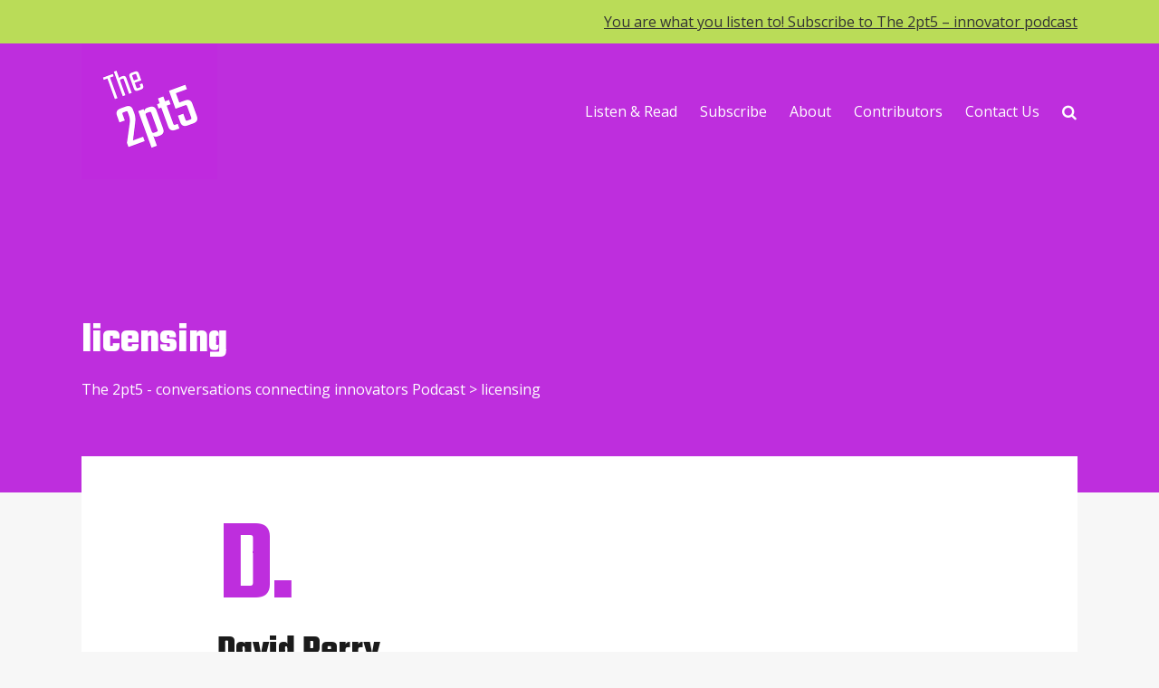

--- FILE ---
content_type: text/html; charset=UTF-8
request_url: https://the2pt5.net/tag/licensing/
body_size: 19609
content:
<!DOCTYPE html>
<html lang="en-US">

<head>
		<meta charset="UTF-8">
	<meta name="viewport" content="width=device-width, initial-scale=1, maximum-scale=1">
	<meta name="format-detection" content="telephone=no">
	<meta name="theme-color" content="#4834d4">
	<link rel="profile" href="http://gmpg.org/xfn/11">
	<link rel="pingback" href="https://the2pt5.net/xmlrpc.php">
		
	<meta name='robots' content='index, follow, max-image-preview:large, max-snippet:-1, max-video-preview:-1' />

	<!-- This site is optimized with the Yoast SEO plugin v26.7 - https://yoast.com/wordpress/plugins/seo/ -->
	<title>licensing Archives - The 2pt5 - conversations connecting innovators Podcast</title>
	<link rel="canonical" href="https://the2pt5.net/tag/licensing/" />
	<meta property="og:locale" content="en_US" />
	<meta property="og:type" content="article" />
	<meta property="og:title" content="licensing Archives - The 2pt5 - conversations connecting innovators Podcast" />
	<meta property="og:url" content="https://the2pt5.net/tag/licensing/" />
	<meta property="og:site_name" content="The 2pt5 - conversations connecting innovators Podcast" />
	<meta property="og:image" content="https://the2pt5.net/wp-content/uploads/2019/01/the2pt5-screenshot.png" />
	<meta property="og:image:width" content="2000" />
	<meta property="og:image:height" content="1076" />
	<meta property="og:image:type" content="image/png" />
	<meta name="twitter:card" content="summary_large_image" />
	<meta name="twitter:site" content="@the2pt5" />
	<script type="application/ld+json" class="yoast-schema-graph">{"@context":"https://schema.org","@graph":[{"@type":"CollectionPage","@id":"https://the2pt5.net/tag/licensing/","url":"https://the2pt5.net/tag/licensing/","name":"licensing Archives - The 2pt5 - conversations connecting innovators Podcast","isPartOf":{"@id":"https://the2pt5.net/#website"},"primaryImageOfPage":{"@id":"https://the2pt5.net/tag/licensing/#primaryimage"},"image":{"@id":"https://the2pt5.net/tag/licensing/#primaryimage"},"thumbnailUrl":"https://the2pt5.net/wp-content/uploads/2023/05/the_2pt5_david_perry.jpg","breadcrumb":{"@id":"https://the2pt5.net/tag/licensing/#breadcrumb"},"inLanguage":"en-US"},{"@type":"ImageObject","inLanguage":"en-US","@id":"https://the2pt5.net/tag/licensing/#primaryimage","url":"https://the2pt5.net/wp-content/uploads/2023/05/the_2pt5_david_perry.jpg","contentUrl":"https://the2pt5.net/wp-content/uploads/2023/05/the_2pt5_david_perry.jpg","width":1920,"height":1080,"caption":"(c) David Perry"},{"@type":"BreadcrumbList","@id":"https://the2pt5.net/tag/licensing/#breadcrumb","itemListElement":[{"@type":"ListItem","position":1,"name":"Home","item":"https://the2pt5.net/"},{"@type":"ListItem","position":2,"name":"licensing"}]},{"@type":"WebSite","@id":"https://the2pt5.net/#website","url":"https://the2pt5.net/","name":"The 2pt5 - conversations connecting innovators Podcast","description":"","publisher":{"@id":"https://the2pt5.net/#organization"},"potentialAction":[{"@type":"SearchAction","target":{"@type":"EntryPoint","urlTemplate":"https://the2pt5.net/?s={search_term_string}"},"query-input":{"@type":"PropertyValueSpecification","valueRequired":true,"valueName":"search_term_string"}}],"inLanguage":"en-US"},{"@type":"Organization","@id":"https://the2pt5.net/#organization","name":"The 2pt5 | Conversations Connecting Innovators Podcast","url":"https://the2pt5.net/","logo":{"@type":"ImageObject","inLanguage":"en-US","@id":"https://the2pt5.net/#/schema/logo/image/","url":"https://the2pt5.net/wp-content/uploads/2019/01/logo_the_2pt5_300.png","contentUrl":"https://the2pt5.net/wp-content/uploads/2019/01/logo_the_2pt5_300.png","width":300,"height":300,"caption":"The 2pt5 | Conversations Connecting Innovators Podcast"},"image":{"@id":"https://the2pt5.net/#/schema/logo/image/"},"sameAs":["https://www.facebook.com/the2pt5/","https://x.com/the2pt5","https://www.linkedin.com/company/the2pt5/","https://www.youtube.com/channel/UC_5HCbeN7it_rgvgLLGCDDg"]}]}</script>
	<!-- / Yoast SEO plugin. -->


<link rel='dns-prefetch' href='//fonts.googleapis.com' />
<link rel="alternate" type="application/rss+xml" title="The 2pt5 - conversations connecting innovators Podcast &raquo; Feed" href="https://the2pt5.net/feed/" />
<link rel="alternate" type="application/rss+xml" title="The 2pt5 - conversations connecting innovators Podcast &raquo; Comments Feed" href="https://the2pt5.net/comments/feed/" />
<link rel="alternate" type="application/rss+xml" title="The 2pt5 - conversations connecting innovators Podcast &raquo; licensing Tag Feed" href="https://the2pt5.net/tag/licensing/feed/" />
<style id='wp-img-auto-sizes-contain-inline-css' type='text/css'>
img:is([sizes=auto i],[sizes^="auto," i]){contain-intrinsic-size:3000px 1500px}
/*# sourceURL=wp-img-auto-sizes-contain-inline-css */
</style>
<link rel='stylesheet' id='ot-google-fonts-css' href='//fonts.googleapis.com/css?family=Teko:300,regular,500,600,700%7COpen+Sans:regular' type='text/css' media='all' />
<style id='wp-emoji-styles-inline-css' type='text/css'>

	img.wp-smiley, img.emoji {
		display: inline !important;
		border: none !important;
		box-shadow: none !important;
		height: 1em !important;
		width: 1em !important;
		margin: 0 0.07em !important;
		vertical-align: -0.1em !important;
		background: none !important;
		padding: 0 !important;
	}
/*# sourceURL=wp-emoji-styles-inline-css */
</style>
<style id='wp-block-library-inline-css' type='text/css'>
:root{--wp-block-synced-color:#7a00df;--wp-block-synced-color--rgb:122,0,223;--wp-bound-block-color:var(--wp-block-synced-color);--wp-editor-canvas-background:#ddd;--wp-admin-theme-color:#007cba;--wp-admin-theme-color--rgb:0,124,186;--wp-admin-theme-color-darker-10:#006ba1;--wp-admin-theme-color-darker-10--rgb:0,107,160.5;--wp-admin-theme-color-darker-20:#005a87;--wp-admin-theme-color-darker-20--rgb:0,90,135;--wp-admin-border-width-focus:2px}@media (min-resolution:192dpi){:root{--wp-admin-border-width-focus:1.5px}}.wp-element-button{cursor:pointer}:root .has-very-light-gray-background-color{background-color:#eee}:root .has-very-dark-gray-background-color{background-color:#313131}:root .has-very-light-gray-color{color:#eee}:root .has-very-dark-gray-color{color:#313131}:root .has-vivid-green-cyan-to-vivid-cyan-blue-gradient-background{background:linear-gradient(135deg,#00d084,#0693e3)}:root .has-purple-crush-gradient-background{background:linear-gradient(135deg,#34e2e4,#4721fb 50%,#ab1dfe)}:root .has-hazy-dawn-gradient-background{background:linear-gradient(135deg,#faaca8,#dad0ec)}:root .has-subdued-olive-gradient-background{background:linear-gradient(135deg,#fafae1,#67a671)}:root .has-atomic-cream-gradient-background{background:linear-gradient(135deg,#fdd79a,#004a59)}:root .has-nightshade-gradient-background{background:linear-gradient(135deg,#330968,#31cdcf)}:root .has-midnight-gradient-background{background:linear-gradient(135deg,#020381,#2874fc)}:root{--wp--preset--font-size--normal:16px;--wp--preset--font-size--huge:42px}.has-regular-font-size{font-size:1em}.has-larger-font-size{font-size:2.625em}.has-normal-font-size{font-size:var(--wp--preset--font-size--normal)}.has-huge-font-size{font-size:var(--wp--preset--font-size--huge)}.has-text-align-center{text-align:center}.has-text-align-left{text-align:left}.has-text-align-right{text-align:right}.has-fit-text{white-space:nowrap!important}#end-resizable-editor-section{display:none}.aligncenter{clear:both}.items-justified-left{justify-content:flex-start}.items-justified-center{justify-content:center}.items-justified-right{justify-content:flex-end}.items-justified-space-between{justify-content:space-between}.screen-reader-text{border:0;clip-path:inset(50%);height:1px;margin:-1px;overflow:hidden;padding:0;position:absolute;width:1px;word-wrap:normal!important}.screen-reader-text:focus{background-color:#ddd;clip-path:none;color:#444;display:block;font-size:1em;height:auto;left:5px;line-height:normal;padding:15px 23px 14px;text-decoration:none;top:5px;width:auto;z-index:100000}html :where(.has-border-color){border-style:solid}html :where([style*=border-top-color]){border-top-style:solid}html :where([style*=border-right-color]){border-right-style:solid}html :where([style*=border-bottom-color]){border-bottom-style:solid}html :where([style*=border-left-color]){border-left-style:solid}html :where([style*=border-width]){border-style:solid}html :where([style*=border-top-width]){border-top-style:solid}html :where([style*=border-right-width]){border-right-style:solid}html :where([style*=border-bottom-width]){border-bottom-style:solid}html :where([style*=border-left-width]){border-left-style:solid}html :where(img[class*=wp-image-]){height:auto;max-width:100%}:where(figure){margin:0 0 1em}html :where(.is-position-sticky){--wp-admin--admin-bar--position-offset:var(--wp-admin--admin-bar--height,0px)}@media screen and (max-width:600px){html :where(.is-position-sticky){--wp-admin--admin-bar--position-offset:0px}}

/*# sourceURL=wp-block-library-inline-css */
</style><style id='wp-block-image-inline-css' type='text/css'>
.wp-block-image>a,.wp-block-image>figure>a{display:inline-block}.wp-block-image img{box-sizing:border-box;height:auto;max-width:100%;vertical-align:bottom}@media not (prefers-reduced-motion){.wp-block-image img.hide{visibility:hidden}.wp-block-image img.show{animation:show-content-image .4s}}.wp-block-image[style*=border-radius] img,.wp-block-image[style*=border-radius]>a{border-radius:inherit}.wp-block-image.has-custom-border img{box-sizing:border-box}.wp-block-image.aligncenter{text-align:center}.wp-block-image.alignfull>a,.wp-block-image.alignwide>a{width:100%}.wp-block-image.alignfull img,.wp-block-image.alignwide img{height:auto;width:100%}.wp-block-image .aligncenter,.wp-block-image .alignleft,.wp-block-image .alignright,.wp-block-image.aligncenter,.wp-block-image.alignleft,.wp-block-image.alignright{display:table}.wp-block-image .aligncenter>figcaption,.wp-block-image .alignleft>figcaption,.wp-block-image .alignright>figcaption,.wp-block-image.aligncenter>figcaption,.wp-block-image.alignleft>figcaption,.wp-block-image.alignright>figcaption{caption-side:bottom;display:table-caption}.wp-block-image .alignleft{float:left;margin:.5em 1em .5em 0}.wp-block-image .alignright{float:right;margin:.5em 0 .5em 1em}.wp-block-image .aligncenter{margin-left:auto;margin-right:auto}.wp-block-image :where(figcaption){margin-bottom:1em;margin-top:.5em}.wp-block-image.is-style-circle-mask img{border-radius:9999px}@supports ((-webkit-mask-image:none) or (mask-image:none)) or (-webkit-mask-image:none){.wp-block-image.is-style-circle-mask img{border-radius:0;-webkit-mask-image:url('data:image/svg+xml;utf8,<svg viewBox="0 0 100 100" xmlns="http://www.w3.org/2000/svg"><circle cx="50" cy="50" r="50"/></svg>');mask-image:url('data:image/svg+xml;utf8,<svg viewBox="0 0 100 100" xmlns="http://www.w3.org/2000/svg"><circle cx="50" cy="50" r="50"/></svg>');mask-mode:alpha;-webkit-mask-position:center;mask-position:center;-webkit-mask-repeat:no-repeat;mask-repeat:no-repeat;-webkit-mask-size:contain;mask-size:contain}}:root :where(.wp-block-image.is-style-rounded img,.wp-block-image .is-style-rounded img){border-radius:9999px}.wp-block-image figure{margin:0}.wp-lightbox-container{display:flex;flex-direction:column;position:relative}.wp-lightbox-container img{cursor:zoom-in}.wp-lightbox-container img:hover+button{opacity:1}.wp-lightbox-container button{align-items:center;backdrop-filter:blur(16px) saturate(180%);background-color:#5a5a5a40;border:none;border-radius:4px;cursor:zoom-in;display:flex;height:20px;justify-content:center;opacity:0;padding:0;position:absolute;right:16px;text-align:center;top:16px;width:20px;z-index:100}@media not (prefers-reduced-motion){.wp-lightbox-container button{transition:opacity .2s ease}}.wp-lightbox-container button:focus-visible{outline:3px auto #5a5a5a40;outline:3px auto -webkit-focus-ring-color;outline-offset:3px}.wp-lightbox-container button:hover{cursor:pointer;opacity:1}.wp-lightbox-container button:focus{opacity:1}.wp-lightbox-container button:focus,.wp-lightbox-container button:hover,.wp-lightbox-container button:not(:hover):not(:active):not(.has-background){background-color:#5a5a5a40;border:none}.wp-lightbox-overlay{box-sizing:border-box;cursor:zoom-out;height:100vh;left:0;overflow:hidden;position:fixed;top:0;visibility:hidden;width:100%;z-index:100000}.wp-lightbox-overlay .close-button{align-items:center;cursor:pointer;display:flex;justify-content:center;min-height:40px;min-width:40px;padding:0;position:absolute;right:calc(env(safe-area-inset-right) + 16px);top:calc(env(safe-area-inset-top) + 16px);z-index:5000000}.wp-lightbox-overlay .close-button:focus,.wp-lightbox-overlay .close-button:hover,.wp-lightbox-overlay .close-button:not(:hover):not(:active):not(.has-background){background:none;border:none}.wp-lightbox-overlay .lightbox-image-container{height:var(--wp--lightbox-container-height);left:50%;overflow:hidden;position:absolute;top:50%;transform:translate(-50%,-50%);transform-origin:top left;width:var(--wp--lightbox-container-width);z-index:9999999999}.wp-lightbox-overlay .wp-block-image{align-items:center;box-sizing:border-box;display:flex;height:100%;justify-content:center;margin:0;position:relative;transform-origin:0 0;width:100%;z-index:3000000}.wp-lightbox-overlay .wp-block-image img{height:var(--wp--lightbox-image-height);min-height:var(--wp--lightbox-image-height);min-width:var(--wp--lightbox-image-width);width:var(--wp--lightbox-image-width)}.wp-lightbox-overlay .wp-block-image figcaption{display:none}.wp-lightbox-overlay button{background:none;border:none}.wp-lightbox-overlay .scrim{background-color:#fff;height:100%;opacity:.9;position:absolute;width:100%;z-index:2000000}.wp-lightbox-overlay.active{visibility:visible}@media not (prefers-reduced-motion){.wp-lightbox-overlay.active{animation:turn-on-visibility .25s both}.wp-lightbox-overlay.active img{animation:turn-on-visibility .35s both}.wp-lightbox-overlay.show-closing-animation:not(.active){animation:turn-off-visibility .35s both}.wp-lightbox-overlay.show-closing-animation:not(.active) img{animation:turn-off-visibility .25s both}.wp-lightbox-overlay.zoom.active{animation:none;opacity:1;visibility:visible}.wp-lightbox-overlay.zoom.active .lightbox-image-container{animation:lightbox-zoom-in .4s}.wp-lightbox-overlay.zoom.active .lightbox-image-container img{animation:none}.wp-lightbox-overlay.zoom.active .scrim{animation:turn-on-visibility .4s forwards}.wp-lightbox-overlay.zoom.show-closing-animation:not(.active){animation:none}.wp-lightbox-overlay.zoom.show-closing-animation:not(.active) .lightbox-image-container{animation:lightbox-zoom-out .4s}.wp-lightbox-overlay.zoom.show-closing-animation:not(.active) .lightbox-image-container img{animation:none}.wp-lightbox-overlay.zoom.show-closing-animation:not(.active) .scrim{animation:turn-off-visibility .4s forwards}}@keyframes show-content-image{0%{visibility:hidden}99%{visibility:hidden}to{visibility:visible}}@keyframes turn-on-visibility{0%{opacity:0}to{opacity:1}}@keyframes turn-off-visibility{0%{opacity:1;visibility:visible}99%{opacity:0;visibility:visible}to{opacity:0;visibility:hidden}}@keyframes lightbox-zoom-in{0%{transform:translate(calc((-100vw + var(--wp--lightbox-scrollbar-width))/2 + var(--wp--lightbox-initial-left-position)),calc(-50vh + var(--wp--lightbox-initial-top-position))) scale(var(--wp--lightbox-scale))}to{transform:translate(-50%,-50%) scale(1)}}@keyframes lightbox-zoom-out{0%{transform:translate(-50%,-50%) scale(1);visibility:visible}99%{visibility:visible}to{transform:translate(calc((-100vw + var(--wp--lightbox-scrollbar-width))/2 + var(--wp--lightbox-initial-left-position)),calc(-50vh + var(--wp--lightbox-initial-top-position))) scale(var(--wp--lightbox-scale));visibility:hidden}}
/*# sourceURL=https://the2pt5.net/wp-includes/blocks/image/style.min.css */
</style>
<style id='wp-block-paragraph-inline-css' type='text/css'>
.is-small-text{font-size:.875em}.is-regular-text{font-size:1em}.is-large-text{font-size:2.25em}.is-larger-text{font-size:3em}.has-drop-cap:not(:focus):first-letter{float:left;font-size:8.4em;font-style:normal;font-weight:100;line-height:.68;margin:.05em .1em 0 0;text-transform:uppercase}body.rtl .has-drop-cap:not(:focus):first-letter{float:none;margin-left:.1em}p.has-drop-cap.has-background{overflow:hidden}:root :where(p.has-background){padding:1.25em 2.375em}:where(p.has-text-color:not(.has-link-color)) a{color:inherit}p.has-text-align-left[style*="writing-mode:vertical-lr"],p.has-text-align-right[style*="writing-mode:vertical-rl"]{rotate:180deg}
/*# sourceURL=https://the2pt5.net/wp-includes/blocks/paragraph/style.min.css */
</style>
<style id='global-styles-inline-css' type='text/css'>
:root{--wp--preset--aspect-ratio--square: 1;--wp--preset--aspect-ratio--4-3: 4/3;--wp--preset--aspect-ratio--3-4: 3/4;--wp--preset--aspect-ratio--3-2: 3/2;--wp--preset--aspect-ratio--2-3: 2/3;--wp--preset--aspect-ratio--16-9: 16/9;--wp--preset--aspect-ratio--9-16: 9/16;--wp--preset--color--black: #000000;--wp--preset--color--cyan-bluish-gray: #abb8c3;--wp--preset--color--white: #ffffff;--wp--preset--color--pale-pink: #f78da7;--wp--preset--color--vivid-red: #cf2e2e;--wp--preset--color--luminous-vivid-orange: #ff6900;--wp--preset--color--luminous-vivid-amber: #fcb900;--wp--preset--color--light-green-cyan: #7bdcb5;--wp--preset--color--vivid-green-cyan: #00d084;--wp--preset--color--pale-cyan-blue: #8ed1fc;--wp--preset--color--vivid-cyan-blue: #0693e3;--wp--preset--color--vivid-purple: #9b51e0;--wp--preset--color--accent: #4834d4;--wp--preset--color--accent-contrast: #ffffff;--wp--preset--color--impact: #be2edd;--wp--preset--color--rose-gold: #b76e79;--wp--preset--color--very-light-grey: #eee;--wp--preset--color--cyan-bluish-grey: #dfe6e9;--wp--preset--color--almost-black: #1d1d1d;--wp--preset--color--pure-white: #fff;--wp--preset--gradient--vivid-cyan-blue-to-vivid-purple: linear-gradient(135deg,rgb(6,147,227) 0%,rgb(155,81,224) 100%);--wp--preset--gradient--light-green-cyan-to-vivid-green-cyan: linear-gradient(135deg,rgb(122,220,180) 0%,rgb(0,208,130) 100%);--wp--preset--gradient--luminous-vivid-amber-to-luminous-vivid-orange: linear-gradient(135deg,rgb(252,185,0) 0%,rgb(255,105,0) 100%);--wp--preset--gradient--luminous-vivid-orange-to-vivid-red: linear-gradient(135deg,rgb(255,105,0) 0%,rgb(207,46,46) 100%);--wp--preset--gradient--very-light-gray-to-cyan-bluish-gray: linear-gradient(135deg,rgb(238,238,238) 0%,rgb(169,184,195) 100%);--wp--preset--gradient--cool-to-warm-spectrum: linear-gradient(135deg,rgb(74,234,220) 0%,rgb(151,120,209) 20%,rgb(207,42,186) 40%,rgb(238,44,130) 60%,rgb(251,105,98) 80%,rgb(254,248,76) 100%);--wp--preset--gradient--blush-light-purple: linear-gradient(135deg,rgb(255,206,236) 0%,rgb(152,150,240) 100%);--wp--preset--gradient--blush-bordeaux: linear-gradient(135deg,rgb(254,205,165) 0%,rgb(254,45,45) 50%,rgb(107,0,62) 100%);--wp--preset--gradient--luminous-dusk: linear-gradient(135deg,rgb(255,203,112) 0%,rgb(199,81,192) 50%,rgb(65,88,208) 100%);--wp--preset--gradient--pale-ocean: linear-gradient(135deg,rgb(255,245,203) 0%,rgb(182,227,212) 50%,rgb(51,167,181) 100%);--wp--preset--gradient--electric-grass: linear-gradient(135deg,rgb(202,248,128) 0%,rgb(113,206,126) 100%);--wp--preset--gradient--midnight: linear-gradient(135deg,rgb(2,3,129) 0%,rgb(40,116,252) 100%);--wp--preset--font-size--small: 13px;--wp--preset--font-size--medium: 20px;--wp--preset--font-size--large: 36px;--wp--preset--font-size--x-large: 42px;--wp--preset--spacing--20: 0.44rem;--wp--preset--spacing--30: 0.67rem;--wp--preset--spacing--40: 1rem;--wp--preset--spacing--50: 1.5rem;--wp--preset--spacing--60: 2.25rem;--wp--preset--spacing--70: 3.38rem;--wp--preset--spacing--80: 5.06rem;--wp--preset--shadow--natural: 6px 6px 9px rgba(0, 0, 0, 0.2);--wp--preset--shadow--deep: 12px 12px 50px rgba(0, 0, 0, 0.4);--wp--preset--shadow--sharp: 6px 6px 0px rgba(0, 0, 0, 0.2);--wp--preset--shadow--outlined: 6px 6px 0px -3px rgb(255, 255, 255), 6px 6px rgb(0, 0, 0);--wp--preset--shadow--crisp: 6px 6px 0px rgb(0, 0, 0);}:where(.is-layout-flex){gap: 0.5em;}:where(.is-layout-grid){gap: 0.5em;}body .is-layout-flex{display: flex;}.is-layout-flex{flex-wrap: wrap;align-items: center;}.is-layout-flex > :is(*, div){margin: 0;}body .is-layout-grid{display: grid;}.is-layout-grid > :is(*, div){margin: 0;}:where(.wp-block-columns.is-layout-flex){gap: 2em;}:where(.wp-block-columns.is-layout-grid){gap: 2em;}:where(.wp-block-post-template.is-layout-flex){gap: 1.25em;}:where(.wp-block-post-template.is-layout-grid){gap: 1.25em;}.has-black-color{color: var(--wp--preset--color--black) !important;}.has-cyan-bluish-gray-color{color: var(--wp--preset--color--cyan-bluish-gray) !important;}.has-white-color{color: var(--wp--preset--color--white) !important;}.has-pale-pink-color{color: var(--wp--preset--color--pale-pink) !important;}.has-vivid-red-color{color: var(--wp--preset--color--vivid-red) !important;}.has-luminous-vivid-orange-color{color: var(--wp--preset--color--luminous-vivid-orange) !important;}.has-luminous-vivid-amber-color{color: var(--wp--preset--color--luminous-vivid-amber) !important;}.has-light-green-cyan-color{color: var(--wp--preset--color--light-green-cyan) !important;}.has-vivid-green-cyan-color{color: var(--wp--preset--color--vivid-green-cyan) !important;}.has-pale-cyan-blue-color{color: var(--wp--preset--color--pale-cyan-blue) !important;}.has-vivid-cyan-blue-color{color: var(--wp--preset--color--vivid-cyan-blue) !important;}.has-vivid-purple-color{color: var(--wp--preset--color--vivid-purple) !important;}.has-black-background-color{background-color: var(--wp--preset--color--black) !important;}.has-cyan-bluish-gray-background-color{background-color: var(--wp--preset--color--cyan-bluish-gray) !important;}.has-white-background-color{background-color: var(--wp--preset--color--white) !important;}.has-pale-pink-background-color{background-color: var(--wp--preset--color--pale-pink) !important;}.has-vivid-red-background-color{background-color: var(--wp--preset--color--vivid-red) !important;}.has-luminous-vivid-orange-background-color{background-color: var(--wp--preset--color--luminous-vivid-orange) !important;}.has-luminous-vivid-amber-background-color{background-color: var(--wp--preset--color--luminous-vivid-amber) !important;}.has-light-green-cyan-background-color{background-color: var(--wp--preset--color--light-green-cyan) !important;}.has-vivid-green-cyan-background-color{background-color: var(--wp--preset--color--vivid-green-cyan) !important;}.has-pale-cyan-blue-background-color{background-color: var(--wp--preset--color--pale-cyan-blue) !important;}.has-vivid-cyan-blue-background-color{background-color: var(--wp--preset--color--vivid-cyan-blue) !important;}.has-vivid-purple-background-color{background-color: var(--wp--preset--color--vivid-purple) !important;}.has-black-border-color{border-color: var(--wp--preset--color--black) !important;}.has-cyan-bluish-gray-border-color{border-color: var(--wp--preset--color--cyan-bluish-gray) !important;}.has-white-border-color{border-color: var(--wp--preset--color--white) !important;}.has-pale-pink-border-color{border-color: var(--wp--preset--color--pale-pink) !important;}.has-vivid-red-border-color{border-color: var(--wp--preset--color--vivid-red) !important;}.has-luminous-vivid-orange-border-color{border-color: var(--wp--preset--color--luminous-vivid-orange) !important;}.has-luminous-vivid-amber-border-color{border-color: var(--wp--preset--color--luminous-vivid-amber) !important;}.has-light-green-cyan-border-color{border-color: var(--wp--preset--color--light-green-cyan) !important;}.has-vivid-green-cyan-border-color{border-color: var(--wp--preset--color--vivid-green-cyan) !important;}.has-pale-cyan-blue-border-color{border-color: var(--wp--preset--color--pale-cyan-blue) !important;}.has-vivid-cyan-blue-border-color{border-color: var(--wp--preset--color--vivid-cyan-blue) !important;}.has-vivid-purple-border-color{border-color: var(--wp--preset--color--vivid-purple) !important;}.has-vivid-cyan-blue-to-vivid-purple-gradient-background{background: var(--wp--preset--gradient--vivid-cyan-blue-to-vivid-purple) !important;}.has-light-green-cyan-to-vivid-green-cyan-gradient-background{background: var(--wp--preset--gradient--light-green-cyan-to-vivid-green-cyan) !important;}.has-luminous-vivid-amber-to-luminous-vivid-orange-gradient-background{background: var(--wp--preset--gradient--luminous-vivid-amber-to-luminous-vivid-orange) !important;}.has-luminous-vivid-orange-to-vivid-red-gradient-background{background: var(--wp--preset--gradient--luminous-vivid-orange-to-vivid-red) !important;}.has-very-light-gray-to-cyan-bluish-gray-gradient-background{background: var(--wp--preset--gradient--very-light-gray-to-cyan-bluish-gray) !important;}.has-cool-to-warm-spectrum-gradient-background{background: var(--wp--preset--gradient--cool-to-warm-spectrum) !important;}.has-blush-light-purple-gradient-background{background: var(--wp--preset--gradient--blush-light-purple) !important;}.has-blush-bordeaux-gradient-background{background: var(--wp--preset--gradient--blush-bordeaux) !important;}.has-luminous-dusk-gradient-background{background: var(--wp--preset--gradient--luminous-dusk) !important;}.has-pale-ocean-gradient-background{background: var(--wp--preset--gradient--pale-ocean) !important;}.has-electric-grass-gradient-background{background: var(--wp--preset--gradient--electric-grass) !important;}.has-midnight-gradient-background{background: var(--wp--preset--gradient--midnight) !important;}.has-small-font-size{font-size: var(--wp--preset--font-size--small) !important;}.has-medium-font-size{font-size: var(--wp--preset--font-size--medium) !important;}.has-large-font-size{font-size: var(--wp--preset--font-size--large) !important;}.has-x-large-font-size{font-size: var(--wp--preset--font-size--x-large) !important;}
/*# sourceURL=global-styles-inline-css */
</style>

<style id='classic-theme-styles-inline-css' type='text/css'>
/*! This file is auto-generated */
.wp-block-button__link{color:#fff;background-color:#32373c;border-radius:9999px;box-shadow:none;text-decoration:none;padding:calc(.667em + 2px) calc(1.333em + 2px);font-size:1.125em}.wp-block-file__button{background:#32373c;color:#fff;text-decoration:none}
/*# sourceURL=/wp-includes/css/classic-themes.min.css */
</style>
<link rel='stylesheet' id='coblocks-extensions-css' href='https://the2pt5.net/wp-content/plugins/coblocks/dist/style-coblocks-extensions.css?ver=3.1.16' type='text/css' media='all' />
<link rel='stylesheet' id='coblocks-animation-css' href='https://the2pt5.net/wp-content/plugins/coblocks/dist/style-coblocks-animation.css?ver=2677611078ee87eb3b1c' type='text/css' media='all' />
<link rel='stylesheet' id='ub-extension-style-css-css' href='https://the2pt5.net/wp-content/plugins/ultimate-blocks/src/extensions/style.css?ver=abd6cd274f6254868c807ccb5af0247d' type='text/css' media='all' />
<link rel='stylesheet' id='mc4wp-form-basic-css' href='https://the2pt5.net/wp-content/plugins/mailchimp-for-wp/assets/css/form-basic.css?ver=4.10.9' type='text/css' media='all' />
<link rel='stylesheet' id='wp-components-css' href='https://the2pt5.net/wp-includes/css/dist/components/style.min.css?ver=abd6cd274f6254868c807ccb5af0247d' type='text/css' media='all' />
<link rel='stylesheet' id='godaddy-styles-css' href='https://the2pt5.net/wp-content/plugins/coblocks/includes/Dependencies/GoDaddy/Styles/build/latest.css?ver=2.0.2' type='text/css' media='all' />
<link rel='stylesheet' id='mnky-main-css' href='https://the2pt5.net/wp-content/themes/typograph/style.css?ver=1.0.4' type='text/css' media='all' />
<style id='mnky-main-inline-css' type='text/css'>
.has-accent-color { color: #4834d4; }.has-accent-background-color { background-color: #4834d4; }.has-accent-contrast-color { color: #ffffff; }.has-accent-contrast-background-color { background-color: #ffffff; }.has-impact-color { color: #be2edd; }.has-impact-background-color { background-color: #be2edd; }
input[type='submit'],input[type=button], button, #mobile-site-navigation .mobile-menu-header, #wp-calendar #today, .widget .tagcloud a, .article-labels span, .post-format-badge, .archive-layout .more-link, .entry-content p a:hover, .entry-content ul li a:hover, .tag-links span a, #wrapper .author .author-info a:hover, #comments .comment-navigation a:hover, .page-links span, .pagination .current, .pagination a:hover, .page-links a span:hover, #load-posts a, .scrollToTop {background-color:#4834d4;}			#comments p.comment-notes:before, p.logged-in-as:before, p.must-log-in:before, .sticky .post-preview:after, .format-chat p:nth-child(odd):before {color:#4834d4;}				input:focus, textarea:focus, .entry-content p a, .entry-content ul li a, #comments .comment-navigation a, #sidebar .widget.widget_nav_menu ul li.current-menu-item a, #sidebar.float-right .widget.widget_nav_menu ul li.current-menu-item a {border-color:#4834d4;}			input:focus, textarea:focus {box-shadow: inset 0 0 0 1px #4834d4;}		.entry-content p a, .entry-content ul li a, #comments .comment-navigation a {box-shadow: inset 0px -2px 0px #4834d4;}			input[type='submit'],input[type=button], button, .entry-content p a:hover, .entry-content ul li a:hover, .article-labels span,  #wrapper .author .author-info a:hover, .tag-links span a, .widget .tagcloud a, .widget .tagcloud a.tag-cloud-link:hover, .page-links span, .pagination .current, .pagination a:hover, .page-links a span:hover, #load-posts a, .scrollToTop, #wp-calendar #today, #wp-calendar #today a, .archive-layout .more-link {color:#ffffff;}					.post-dropcap, .widget-post-dropcap, .related-post-dropcap, #comments .comments-title-number, #site-navigation ul li a:hover, #site-navigation ul li.current-menu-item > a, #site-navigation ul li.current-menu-ancestor > a, #site-navigation ul li.current-menu-parent > a, .site-links .search_button:hover, .page-sidebar .widget a:hover, .footer-sidebar .widget a:hover, .site-info .widget a:hover, .sticky .entry-title:after {color:#be2edd;}					.header-search .toggle-header-search:hover span, .page-header .flexslider .flex-control-paging li a {background-color:#be2edd;}					#comments .comment-list .bypostauthor .comment-author img {border-color:#be2edd;}					.wp-block-button__link:not(.has-background), .wp-block-button__link:not(.has-background):active, .wp-block-button__link:not(.has-background):focus, .wp-block-button__link:not(.has-background):hover, .wp-block-file .wp-block-file__button {background-color:#4834d4;}			.wp-block-button__link:not(.has-text-color), .wp-block-button__link:not(.has-text-color):active, .wp-block-button__link:not(.has-text-color):focus, .wp-block-button__link:not(.has-text-color):hover, .wp-block-file__button, .wp-block-file a.wp-block-file__button:active, .wp-block-file a.wp-block-file__button:focus, .wp-block-file a.wp-block-file__button:hover, .wp-block-file a.wp-block-file__button:visited {color:#ffffff;}	#main, #site-header #header-container, #top-bar, #mobile-site-header, #container, .inner, .page-header-inner, .header-search, .header-search .search-input {max-width:1100px; }.mps-content-container {width:1160px; }@media only screen and (max-width : 1160px){.header-search .searchform-wrapper {padding:0 30px;} .header-search .toggle-header-search {right:30px;}}@media only screen and (min-width : 1100px){.no-sidebar .entry-content .alignwide {width : 1100px; margin-left:-150px; margin-right : -150px;}}@media only screen and (min-width : 1100px){.boxed-layout .no-sidebar .entry-content .alignfull, .no-sidebar .archive-style-blog-boxes .entry-content .alignfull {width : calc(100% + 300px); margin-left:-150px; margin-right : -150px;}}@media only screen and (min-width : 1100px){.boxed-layout .no-sidebar .entry-content .wp-block-gallery.alignfull, .no-sidebar .archive-style-blog-boxes .entry-content .wp-block-gallery.alignfull {width : calc(100% + 316px); margin-left:-158px; margin-right : -158px;}}@media only screen and (min-width : 920px){.boxed-layout .no-sidebar .entry-content .alignwide, .no-sidebar .archive-style-blog-boxes .entry-content .alignwide {width : calc(100% + 120px); margin-left:-60px; margin-right : -60px;}}@media only screen and (min-width : 1100px){.boxed-layout .no-sidebar .entry-content .wp-block-columns.alignwide, .no-sidebar .archive-style-blog-boxes .entry-content .wp-block-columns.alignwide {width : calc(100% + 180px); margin-left:-90px; margin-right : -90px;}}.boxed-layout #container:not(.no-sidebar) {max-width:980px; }.blog .no-sidebar .article-inner-wrapper, .archive .no-sidebar .article-inner-wrapper, .search-results .no-sidebar .article-inner-wrapper, .search-no-results #container.no-sidebar .entry-content {max-width:800px; }@media only screen and (max-width : 1160px){.no-sidebar .archive-container .pagination:not(.navigation) {padding: 0 30px;}}body, select, textarea, input, button, #comments h3.comment-reply-title #cancel-comment-reply-link{font-family: "Open Sans",Arial,Helvetica,sans-serif;font-weight:normal;}body{color:#333333; font-size:16px}a, #content h4.wpb_toggle, .entry-meta-blog .meta-author, .entry-header .entry-meta, .entry-header .entry-meta a, .pagination a, .page-links span.page-links-title, .page-links a span, #comments .comment-meta a, #comments .comment-reply-link, #comments h3.comment-reply-title #cancel-comment-reply-link, #comments .comment-navigation a {color:#333333;}#site-navigation, #site-navigation ul li a, #site-navigation .mnky-menu-posts h6 {font-family: "Open Sans",Arial,Helvetica,sans-serif;font-weight:normal;}h1, h2, h3, h4, h5, h6, .previous-post-link a, .next-post-link a, .post-dropcap, .related-post-dropcap, .comments-title-number, #wrapper .author .fn a, .widget-post-dropcap, .mnky-post-links .previous-post-title, .mnky-post-links .next-post-title{font-family: "Teko",Arial,Helvetica,sans-serif;font-weight:600;}h1, h2, h3, h4, h5, h6, h1 a, h2 a, h3 a, h4 a, h5 a, h6 a {color:#1b1b1b}#comments .comment-author .fn, #wrapper .author .fn a {color:#1b1b1b}#site-header, #site-header #header-wrapper {height:150px;}#site-header, #site-header #header-wrapper {background-color:#be2edd;}#top-bar-wrapper, #top-bar .widget_nav_menu ul li ul{background:#badc58}#top-bar-wrapper .widget, #top-bar .widget-title, #top-bar .search-input {color:#333333}#top-bar-wrapper .widget a {color:#333333}#top-bar-wrapper .widget a:hover{color:#eb4d4b}#site-navigation ul > li, #site-logo .site-title, #site-navigation #menu-sidebar {line-height:150px}.site-links .search_button {line-height:calc(150px - 1px)}.header-search .search-input {height:150px}#site-navigation ul li a {font-size:16px}#site-navigation ul li a, #site-navigation ul li.menu-button a:hover, #site-navigation ul li.menu-button-dark a:hover, #site-logo .site-title a, .site-links .search_button, .toggle-mobile-menu i, .header-search .search-input {color:#ffffff}.header-search .toggle-header-search span {background-color:#ffffff}#site-navigation ul li a:hover, .site-links .search_button:hover, .site-links .header_cart_link i:hover, #site-navigation ul li.current-menu-item > a, #site-navigation ul li.current-menu-ancestor > a, #site-navigation ul li.current-menu-parent > a {color:#ffffff}.header-search .toggle-header-search:hover span {background-color:#ffffff}#site-navigation ul li ul li a {font-size:14px}#site-navigation ul li ul {background-color:#ffffff}#site-navigation ul li ul li a, #site-navigation ul li ul li a:hover, #site-navigation ul li ul li.current-menu-item > a, #site-navigation .mnky-menu-posts .menu-post-container h6 {color:#000000}#site-navigation ul li ul li a:hover, #site-navigation ul li ul li.current-menu-item > a, .single-post #site-navigation ul li ul li.current_page_parent > a, #site-navigation ul li ul li.current-menu-ancestor > a {background-color:#dff9fb}#mobile-site-header, #mobile-site-navigation .mobile-menu-header{background:#be2edd}#mobile-site-header .toggle-mobile-menu i, #mobile-site-header #mobile-site-logo h1.site-title a, #mobile-header-sidebar .widget, #mobile-header-sidebar .widget a, #mobile-site-navigation .mobile-menu-header {color:#ffffff}#site-logo img.retina-logo{width:150px; height:150px;}#mobile-site-header #site-logo img.retina-logo{width:70px; height:70px;}.page-header {background:#be2edd}.page-header h1, .mnky_breadcrumbs, .mnky_breadcrumbs a, .entry-meta, .entry-meta a {color:#ffffff}.page-header-slider h2 a, .page-header h4, .page-header-slider .slider-meta {color:#ffffff}.page-header .flexslider .flex-control-paging li a {background:#ffffff}.page-header h4 {color:#ffffff}.page-header-slider .slider-meta {color:#ffffff}.page-header .flexslider .flex-control-paging li a {background:#ffffff}.page-header .page-header-slider h2:hover {text-shadow: 0px 7px 10px #be2edd}.page-header .large-title, .page-header .page-header-slider .large-title {font-size:150px}.archive-layout {padding: 60px 30px; margin-bottom: 120px;}.archive-layout:after {visibility: hidden;}#main, .boxed-layout #main {background: none; margin: -40px auto 120px auto; padding: 0px;}.boxed-layout .site-footer .inner {padding-top: 60px;}#wrapper, #main, .boxed-layout #wrapper {background: #f7f7f7;}.archive-layout {background: #ffffff;}.archive-layout .post-dropcap, .archive-layout .entry-title, .entry-meta-blog {text-align:left}.footer-sidebar{background-color:#f2f2f2}.footer-sidebar .footer-col-3:nth-child(1) {width:25%}.footer-sidebar .footer-col-3:nth-child(2) {width:25%}.footer-sidebar .footer-col-3:nth-child(3) {width:50%}.footer-sidebar .row_two .footer-col-3:nth-child(1) {width:25%}.footer-sidebar .row_two .footer-col-3:nth-child(2) {width:50%}.footer-sidebar .row_two .footer-col-3:nth-child(3) {width:25%}.site-info {text-align:center}.site-info .copyright-separator {border-color:rgba(89,102,120,0.14)}
/*# sourceURL=mnky-main-inline-css */
</style>
<link rel='stylesheet' id='mnky-post-icons-css' href='https://the2pt5.net/wp-content/themes/typograph/assets/css/post-icons.css?ver=1.0.4' type='text/css' media='all' />
<link rel='stylesheet' id='font-awesome-css' href='https://the2pt5.net/wp-content/themes/typograph/assets/css/font-awesome.min.css?ver=4.7.0' type='text/css' media='all' />
<script type="text/javascript" src="https://the2pt5.net/wp-includes/js/jquery/jquery.min.js?ver=3.7.1" id="jquery-core-js"></script>
<script type="text/javascript" src="https://the2pt5.net/wp-includes/js/jquery/jquery-migrate.min.js?ver=3.4.1" id="jquery-migrate-js"></script>
<link rel="https://api.w.org/" href="https://the2pt5.net/wp-json/" /><link rel="alternate" title="JSON" type="application/json" href="https://the2pt5.net/wp-json/wp/v2/tags/1052" /><link rel="EditURI" type="application/rsd+xml" title="RSD" href="https://the2pt5.net/xmlrpc.php?rsd" />

<style type="text/css">.recentcomments a{display:inline !important;padding:0 !important;margin:0 !important;}</style><style id="uagb-style-conditional-extension">@media (min-width: 1025px){body .uag-hide-desktop.uagb-google-map__wrap,body .uag-hide-desktop{display:none !important}}@media (min-width: 768px) and (max-width: 1024px){body .uag-hide-tab.uagb-google-map__wrap,body .uag-hide-tab{display:none !important}}@media (max-width: 767px){body .uag-hide-mob.uagb-google-map__wrap,body .uag-hide-mob{display:none !important}}</style><link rel="icon" href="https://the2pt5.net/wp-content/uploads/2019/01/cropped-the_2pt5_512-2-32x32.png" sizes="32x32" />
<link rel="icon" href="https://the2pt5.net/wp-content/uploads/2019/01/cropped-the_2pt5_512-2-192x192.png" sizes="192x192" />
<link rel="apple-touch-icon" href="https://the2pt5.net/wp-content/uploads/2019/01/cropped-the_2pt5_512-2-180x180.png" />
<meta name="msapplication-TileImage" content="https://the2pt5.net/wp-content/uploads/2019/01/cropped-the_2pt5_512-2-270x270.png" />
		<style type="text/css" id="wp-custom-css">
			h1.site-title{font-weight: 800 !important; letter-spacing: -2px;}		</style>
		</head>
	
<body class="archive tag tag-licensing tag-1052 wp-custom-logo wp-theme-typograph sticky-sidebar boxed-layout" id="site-body" itemscope itemtype="http://schema.org/WebPage">
		
	<div id="wrapper">
		
	
	<div id="top-bar-wrapper" class="clearfix">
		<div id="top-bar" itemscope itemtype="http://schema.org/WPSideBar">
				
			
							<div id="topright-widget-area" class="clearfix">
					<div id="text-6" class="widget widget_text">			<div class="textwidget"><p><u><a href="https://the2pt5.net/subscribe/">You are what you listen to! Subscribe to The 2pt5 &#8211; innovator podcast</a></u></p>
</div>
		</div>				</div>
				
		</div>
	</div>
	
		
			


	
<header id="mobile-site-header" class="mobile-header">
	<div id="mobile-site-logo">
		<a href="https://the2pt5.net/">
				<img src="https://the2pt5.net/wp-content/uploads/2019/01/logo_the_2pt5_300.png" width="70" height="70" alt="The 2pt5 &#8211; conversations connecting innovators Podcast" class="default-logo" />
				<img src="https://the2pt5.net/wp-content/uploads/2019/01/logo_the_2pt5_300.png" width="70" height="70" alt="The 2pt5 &#8211; conversations connecting innovators Podcast" class="retina-logo" />
			</a>	</div>	
	
	
	
		<a href="#mobile-site-navigation" class="toggle-mobile-menu"><i class="fa fa-bars"></i></a>	
			
</header>	
	
	
<header id="site-header" class="header-standard" itemscope itemtype="http://schema.org/WPHeader">
	<div id="header-wrapper">
		<div id="header-container" class="clearfix">
			<div id="site-logo">
				<a href="https://the2pt5.net/">
				<img src="https://the2pt5.net/wp-content/uploads/2019/01/logo_the_2pt5_300.png" width="150" height="150" alt="The 2pt5 &#8211; conversations connecting innovators Podcast" class="default-logo" />
				<img src="https://the2pt5.net/wp-content/uploads/2019/01/logo_the_2pt5_300.png" width="150" height="150" alt="The 2pt5 &#8211; conversations connecting innovators Podcast" class="retina-logo" />
			</a>			</div>			
				
			<div id="site-navigation" class="" itemscope itemtype="http://schema.org/SiteNavigationElement">
									
				<div class="site-links">
															
											<button class="toggle-header-search search_button" type="button">
							<i class="fa fa-search"></i>
						</button>
															
				</div>
				
				<nav id="secondary-navigation" class="menu-container-2"><ul id="menu-main-menu" class="menu"><li id="menu-item-1929" class="menu-item menu-item-type-custom menu-item-object-custom menu-item-home menu-item-1929"><a href="https://the2pt5.net/">Listen &#038; Read</a></li>
<li id="menu-item-1713" class="menu-item menu-item-type-post_type menu-item-object-page menu-item-1713"><a href="https://the2pt5.net/subscribe/">Subscribe</a></li>
<li id="menu-item-1602" class="menu-item menu-item-type-post_type menu-item-object-page menu-item-1602"><a href="https://the2pt5.net/about/">About</a></li>
<li id="menu-item-1676" class="menu-item menu-item-type-post_type menu-item-object-page menu-item-1676"><a href="https://the2pt5.net/contributors/">Contributors</a></li>
<li id="menu-item-1623" class="menu-item menu-item-type-post_type menu-item-object-page menu-item-1623"><a href="https://the2pt5.net/contact/">Contact Us</a></li>
</ul></nav>			</div><!-- #site-navigation -->
												
							<div class="header-search">
						<div class="searchform-wrapper">
		<form method="get" class="searchform" action="https://the2pt5.net/">
			<input onfocus="this.value=''" onblur="this.value='Type and hit enter to search ...'" type="text" value="Search..." name="s" class="search-input" />
		</form>
	</div>					<div class="toggle-header-search">
						<span></span>
						<span></span>
					</div>
				</div>
			
		</div><!-- #header-container -->
	</div><!-- #header-wrapper -->	
</header><!-- #site-header -->
		
	
		
	
		<header class="page-header clearfix">
			<div class="page-header-inner">	
				<h1>
					licensing				
				</h1>	
				<div class="mnky_breadcrumbs" typeof="BreadcrumbList" vocab="http://schema.org/"><span property="itemListElement" typeof="ListItem"><a property="item" typeof="WebPage" title="Go to The 2pt5 - conversations connecting innovators Podcast." href="https://the2pt5.net" class="home" ><span property="name">The 2pt5 - conversations connecting innovators Podcast</span></a><meta property="position" content="1"></span> &gt; <span property="itemListElement" typeof="ListItem"><span property="name" class="archive taxonomy post_tag current-item">licensing</span><meta property="url" content="https://the2pt5.net/tag/licensing/"><meta property="position" content="2"></span></div>			
							</div>	
		</header><!-- .page-header -->
			
		
	
	
			
		<div id="main" class="clearfix">

		

		<div id="container" class="no-sidebar">
					
				<div id="content">
					<div class="archive-container clearfix">
								
	<article itemtype="http://schema.org/Article" itemscope="" id="post-2786" class="archive-layout clearfix archive-style-blog-boxes post-2786 post type-post status-publish format-standard has-post-thumbnail hentry category-episodes category-featured tag-ai tag-animation tag-baden-wurttemberg tag-branding tag-business-coach tag-california tag-camera tag-cloud-gaming tag-coding tag-creativity tag-e-commerce tag-education tag-entertainment tag-entrepreneur tag-experimenting tag-game tag-game-design tag-game-industry tag-gamification tag-influencer-marketing tag-innovation tag-innovation-management tag-innovator tag-innovators tag-ireland tag-la tag-learning tag-licensing tag-london tag-los-angeles tag-marketplace tag-online-course tag-photography tag-platform tag-programming tag-startup tag-video-game tag-video-game-industry" >
	<div class="article-inner-wrapper clearfix">
	
			
					
		<header class="post-entry-header">
							<div class="post-dropcap">
					D.				</div>
						
			<h2 class="entry-title"><a itemprop="mainEntityOfPage" href="https://the2pt5.net/davidperry/" target="_self" rel="bookmark"><span itemprop="headline">David Perry</span></a></h2>
		</header><!-- .entry-header -->
		
		<div class="entry-meta-blog"></div>		
				
					<div itemprop="articleBody" class="entry-content">
				
<p>In the 25th episode of The 2pt5 innovator podcast my guest is David Perry. We are talking about his motivations, his photography, his development in game design from a simple game to cloud gaming. About the importance of branding and licensing, about Carro, his current venture, and his latest ideas and projects.</p>



<figure class="wp-block-image size-large"><img decoding="async" width="1024" height="576" src="https://the2pt5.net/wp-content/uploads/2023/05/the_2pt5_david_perry-1024x576.jpg" alt="" class="wp-image-2788" srcset="https://the2pt5.net/wp-content/uploads/2023/05/the_2pt5_david_perry-1024x576.jpg 1024w, https://the2pt5.net/wp-content/uploads/2023/05/the_2pt5_david_perry-300x169.jpg 300w, https://the2pt5.net/wp-content/uploads/2023/05/the_2pt5_david_perry-768x432.jpg 768w, https://the2pt5.net/wp-content/uploads/2023/05/the_2pt5_david_perry-1536x864.jpg 1536w, https://the2pt5.net/wp-content/uploads/2023/05/the_2pt5_david_perry.jpg 1920w" sizes="(max-width: 1024px) 100vw, 1024px" /><figcaption class="wp-element-caption">(c) David Perry</figcaption></figure>



 <a href="https://the2pt5.net/davidperry/" class="more-link">Read more</a>			</div>
				
		
				<div class="hidden-meta" itemprop="image" itemscope itemtype="https://schema.org/ImageObject"><meta itemprop="url" content="https://the2pt5.net/wp-content/uploads/2023/05/the_2pt5_david_perry.jpg"><meta itemprop="width" content="1920"><meta itemprop="height" content="1080"></div>	
		
					<time datetime="2023-05-12T08:49:56+02:00" itemprop="datePublished"></time><time datetime="2024-05-23T17:44:54+02:00" itemprop="dateModified"></time>
				
		
					<div class="hidden-meta" itemprop="author" itemscope itemtype="http://schema.org/Person"><meta itemprop="name" content="Klaus Reichert"></div>
				
		<div class="hidden-meta" itemprop="publisher" itemscope itemtype="https://schema.org/Organization">
			<div class="hidden-meta" itemprop="logo" itemscope itemtype="https://schema.org/ImageObject">
			<meta itemprop="url" content="">
			<meta itemprop="width" content="">
			<meta itemprop="height" content="">
			</div>
			<meta itemprop="name" content="The 2pt5 - conversations connecting innovators Podcast">
		</div>
	</div>
	</article><!-- #post-2786 -->						
													<div class="pagination">
															</div>
											</div>	
					
				</div><!-- #content -->
				
					</div><!-- #container -->
		
	</div><!-- #main  -->

	
<footer class="site-footer" id="site-footer" itemscope itemtype="http://schema.org/WPFooter">

					<div class="footer-sidebar clearfix" itemscope itemtype="http://schema.org/WPSideBar">
							<div class="inner">
											<div class="footer-row row_one clearfix">
															<div class="footer-col-3">
									<div class="widget-area">
										<div id="text-1" class="widget widget_text"><h3 class="widget-title">Links</h3>			<div class="textwidget"><ul>
<li>Listen: <a href="https://the2pt5.net/applepodcasts" target="_blank" rel="noopener">Apple</a>, <a href="https://the2pt5.net/spotify" target="_blank" rel="noopener">Spotify</a>, <a href="https://the2pt5.net/youtube" target="_blank" rel="noopener">Youtube</a></li>
<li><a href="/">Read</a></li>
<li><a href="https://the2pt5.net/subscribe/">Subscribe</a></li>
<li><a href="https://the2pt5.net/about/">About</a></li>
<li><a href="https://the2pt5.net/contributors/">Contributors</a></li>
<li><a href="https://the2pt5.net/nominate/">Nominate an Innovator</a></li>
<li><a href="https://the2pt5.net/contact/">Contact</a></li>
</ul>
</div>
		</div>									</div>
								</div>
							
															<div class="footer-col-3">
									<div class="widget-area">
										<div id="text-2" class="widget widget_text"><h3 class="widget-title">Follow The 2pt5</h3>			<div class="textwidget"><ul>
<li><a href="https://the2pt5.net/applepodcasts" target="_blank" rel="noopener">iTunes Apple Podcasts</a></li>
<li><a href="https://the2pt5.net/googlepodcasts" target="_blank" rel="noopener">Google Podcasts</a></li>
<li><a href="https://the2pt5.net/spotify" target="_blank" rel="noopener">Spotify</a></li>
<li><a href="https://the2pt5.net/amazonmusic" target="_blank" rel="noopener">Amazon Music</a></li>
<li><a href="https://the2pt5.net/youtube" target="_blank" rel="noopener">YouTube</a></li>
<li><a href="https://the2pt5.net/twitter" target="_blank" rel="noopener">Twitter</a></li>
<li><a href="https://the2pt5.net/facebook" target="_blank" rel="noopener">Facebook</a></li>
<li><a href="https://podchaser.com/the2pt5" target="_blank" rel="noopener">Podchaser</a></li>
<li><a href="https://feeds.simplecast.com/pTGyfYV1" target="_blank" rel="noopener">RSS Podcast</a></li>
</ul>
</div>
		</div>									</div>	
								</div>
							
															<div class="footer-col-3">
									<div class="widget-area">
												<div id="mnky-recent-posts-2" class="widget mnky_recent_posts_widget">		<h3 class="widget-title">Latest Episodes &#038; Posts</h3>		<ul>
											<li>
					<a href="https://the2pt5.net/maggie-bayless/">
					<div class="widget-post-dropcap">
						M.					</div>
					<div class="widget-post-title">
						Maggie Bayless					</div>
					</a>
				</li>
											<li>
					<a href="https://the2pt5.net/tomasz-gackoski/">
					<div class="widget-post-dropcap">
						T.					</div>
					<div class="widget-post-title">
						Tomasz Gackoski					</div>
					</a>
				</li>
											<li>
					<a href="https://the2pt5.net/pederasplund/">
					<div class="widget-post-dropcap">
						P.					</div>
					<div class="widget-post-title">
						Peder Asplund					</div>
					</a>
				</li>
					</ul>
		</div>									</div>	
								</div>
							
													</div><!-- .footer-row -->
						
											<div class="footer-row row_two clearfix">
															<div class="footer-col-3">
									<div class="widget-area">
										<div id="text-3" class="widget widget_text"><h3 class="widget-title">About</h3>			<div class="textwidget"><p style="max-width: 90%;">The 2pt5 &#8211; Conversations Connecting Innovators Podcast is hosted by <a href="https://www.klausreichert.de" target="_blank" rel="noopener">Klaus Reichert</a> in Baden-Württemberg, in the Southwest of Germany &#8211; <u><a href="https://the2pt5.net/about/">read more</a></u></p>
<p>&nbsp;</p>
</div>
		</div>									</div>
								</div>
							
															<div class="footer-col-3">
									<div class="widget-area">
										<div id="custom_html-4" class="widget_text widget widget_custom_html"><h3 class="widget-title">Subscribe</h3><div class="textwidget custom-html-widget"><script>(function() {
	window.mc4wp = window.mc4wp || {
		listeners: [],
		forms: {
			on: function(evt, cb) {
				window.mc4wp.listeners.push(
					{
						event   : evt,
						callback: cb
					}
				);
			}
		}
	}
})();
</script><!-- Mailchimp for WordPress v4.10.9 - https://wordpress.org/plugins/mailchimp-for-wp/ --><form id="mc4wp-form-1" class="mc4wp-form mc4wp-form-1630 mc4wp-form-basic" method="post" data-id="1630" data-name="Short_Subscibe" ><div class="mc4wp-form-fields"><p class="newsletter clearfix" style="max-width:90%">
<input type="email" name="EMAIL" placeholder="Your email address" required /><input type="submit" value="Subscribe" />
</p>
<p class="newsletter">Latest episodes, posts and news delivered right to your inbox!</p></div><label style="display: none !important;">Leave this field empty if you're human: <input type="text" name="_mc4wp_honeypot" value="" tabindex="-1" autocomplete="off" /></label><input type="hidden" name="_mc4wp_timestamp" value="1768831423" /><input type="hidden" name="_mc4wp_form_id" value="1630" /><input type="hidden" name="_mc4wp_form_element_id" value="mc4wp-form-1" /><div class="mc4wp-response"></div></form><!-- / Mailchimp for WordPress Plugin --></div></div>									</div>	
								</div>
							
							
															<div class="footer-col-3">
									<div class="widget-area">
																			</div>	
								</div>
													</div><!-- .footer-row -->
						
						
						<div class="site-info" itemscope itemtype="http://schema.org/WPSideBar"> 
														<div class="copyright-separator"></div>
								
								<div id="text-4" class="widget widget_text">			<div class="textwidget"><h2 style="color: #596678;"><strong>The 2pt5</strong></h2>
<p>The two point five &#8211; conversations connecting innovators podcast.<br />
© 2023 <u><a href="https://twitter.com/klausreichert" target="_blank" rel="noopener">Klaus Reichert</a></u> | <u><a href="/legal/">Legal</a></u></p>
</div>
		</div>												</div>	
						
				</div><!-- .inner -->
						</div><!-- .footer-sidebar -->
			
		
</footer><!-- .site-footer -->	
	<div id="mobile-menu-bg"></div>	
	<div id="side-menu-bg"></div>
</div><!-- #wrapper -->
	
<nav id="mobile-site-navigation">
	<span class="mobile-menu-header"><span class="mobile-menu-heading">Menu</span><i class="fa fa-times toggle-mobile-menu"></i></span>
	<ul id="menu-main-menu-1" class="menu"><li class="menu-item menu-item-type-custom menu-item-object-custom menu-item-home menu-item-1929"><a href="https://the2pt5.net/">Listen &#038; Read</a><span></span></li>
<li class="menu-item menu-item-type-post_type menu-item-object-page menu-item-1713"><a href="https://the2pt5.net/subscribe/">Subscribe</a><span></span></li>
<li class="menu-item menu-item-type-post_type menu-item-object-page menu-item-1602"><a href="https://the2pt5.net/about/">About</a><span></span></li>
<li class="menu-item menu-item-type-post_type menu-item-object-page menu-item-1676"><a href="https://the2pt5.net/contributors/">Contributors</a><span></span></li>
<li class="menu-item menu-item-type-post_type menu-item-object-page menu-item-1623"><a href="https://the2pt5.net/contact/">Contact Us</a><span></span></li>
</ul>	
	<div id="mobile-menu-sidebar" class="clearfix">
		<div id="search-3" class="widget widget_search"><div class="widget-title">Search The 2pt5</div>	<div class="searchform-wrapper">
		<form method="get" class="searchform" action="https://the2pt5.net/">
			<input onfocus="this.value=''" onblur="this.value='Type and hit enter to search ...'" type="text" value="Search..." name="s" class="search-input" />
		</form>
	</div></div><div id="text-5" class="widget widget_text"><div class="widget-title">Have a story to share?</div>			<div class="textwidget"><p>Hit us on <u><a href="https://twitter.com/the2pt5" target="_blank" rel="noopener">Twitter</a></u> or get in touch via email <u><a href="mailto:hello@the2pt5.net?subject=Get in Touch&amp;body=Dear The 2pt5">hello@the2pt5.net</a></u></p>
</div>
		</div>	</div>
	
	
</nav><!-- #mobile-site-navigation -->


<a href="#top" class="scrollToTop"><i class="fa fa-angle-up"></i></a>
<script type="speculationrules">
{"prefetch":[{"source":"document","where":{"and":[{"href_matches":"/*"},{"not":{"href_matches":["/wp-*.php","/wp-admin/*","/wp-content/uploads/*","/wp-content/*","/wp-content/plugins/*","/wp-content/themes/typograph/*","/*\\?(.+)"]}},{"not":{"selector_matches":"a[rel~=\"nofollow\"]"}},{"not":{"selector_matches":".no-prefetch, .no-prefetch a"}}]},"eagerness":"conservative"}]}
</script>
        <script>
            // Do not change this comment line otherwise Speed Optimizer won't be able to detect this script

            (function () {
                const calculateParentDistance = (child, parent) => {
                    let count = 0;
                    let currentElement = child;

                    // Traverse up the DOM tree until we reach parent or the top of the DOM
                    while (currentElement && currentElement !== parent) {
                        currentElement = currentElement.parentNode;
                        count++;
                    }

                    // If parent was not found in the hierarchy, return -1
                    if (!currentElement) {
                        return -1; // Indicates parent is not an ancestor of element
                    }

                    return count; // Number of layers between element and parent
                }
                const isMatchingClass = (linkRule, href, classes, ids) => {
                    return classes.includes(linkRule.value)
                }
                const isMatchingId = (linkRule, href, classes, ids) => {
                    return ids.includes(linkRule.value)
                }
                const isMatchingDomain = (linkRule, href, classes, ids) => {
                    if(!URL.canParse(href)) {
                        return false
                    }

                    const url = new URL(href)
                    const host = url.host
                    const hostsToMatch = [host]

                    if(host.startsWith('www.')) {
                        hostsToMatch.push(host.substring(4))
                    } else {
                        hostsToMatch.push('www.' + host)
                    }

                    return hostsToMatch.includes(linkRule.value)
                }
                const isMatchingExtension = (linkRule, href, classes, ids) => {
                    if(!URL.canParse(href)) {
                        return false
                    }

                    const url = new URL(href)

                    return url.pathname.endsWith('.' + linkRule.value)
                }
                const isMatchingSubdirectory = (linkRule, href, classes, ids) => {
                    if(!URL.canParse(href)) {
                        return false
                    }

                    const url = new URL(href)

                    return url.pathname.startsWith('/' + linkRule.value + '/')
                }
                const isMatchingProtocol = (linkRule, href, classes, ids) => {
                    if(!URL.canParse(href)) {
                        return false
                    }

                    const url = new URL(href)

                    return url.protocol === linkRule.value + ':'
                }
                const isMatchingExternal = (linkRule, href, classes, ids) => {
                    if(!URL.canParse(href) || !URL.canParse(document.location.href)) {
                        return false
                    }

                    const matchingProtocols = ['http:', 'https:']
                    const siteUrl = new URL(document.location.href)
                    const linkUrl = new URL(href)

                    // Links to subdomains will appear to be external matches according to JavaScript,
                    // but the PHP rules will filter those events out.
                    return matchingProtocols.includes(linkUrl.protocol) && siteUrl.host !== linkUrl.host
                }
                const isMatch = (linkRule, href, classes, ids) => {
                    switch (linkRule.type) {
                        case 'class':
                            return isMatchingClass(linkRule, href, classes, ids)
                        case 'id':
                            return isMatchingId(linkRule, href, classes, ids)
                        case 'domain':
                            return isMatchingDomain(linkRule, href, classes, ids)
                        case 'extension':
                            return isMatchingExtension(linkRule, href, classes, ids)
                        case 'subdirectory':
                            return isMatchingSubdirectory(linkRule, href, classes, ids)
                        case 'protocol':
                            return isMatchingProtocol(linkRule, href, classes, ids)
                        case 'external':
                            return isMatchingExternal(linkRule, href, classes, ids)
                        default:
                            return false;
                    }
                }
                const track = (element) => {
                    const href = element.href ?? null
                    const classes = Array.from(element.classList)
                    const ids = [element.id]
                    const linkRules = [{"type":"extension","value":"pdf"},{"type":"extension","value":"zip"},{"type":"protocol","value":"mailto"},{"type":"protocol","value":"tel"}]
                    if(linkRules.length === 0) {
                        return
                    }

                    // For link rules that target an id, we need to allow that id to appear
                    // in any ancestor up to the 7th ancestor. This loop looks for those matches
                    // and counts them.
                    linkRules.forEach((linkRule) => {
                        if(linkRule.type !== 'id') {
                            return;
                        }

                        const matchingAncestor = element.closest('#' + linkRule.value)

                        if(!matchingAncestor || matchingAncestor.matches('html, body')) {
                            return;
                        }

                        const depth = calculateParentDistance(element, matchingAncestor)

                        if(depth < 7) {
                            ids.push(linkRule.value)
                        }
                    });

                    // For link rules that target a class, we need to allow that class to appear
                    // in any ancestor up to the 7th ancestor. This loop looks for those matches
                    // and counts them.
                    linkRules.forEach((linkRule) => {
                        if(linkRule.type !== 'class') {
                            return;
                        }

                        const matchingAncestor = element.closest('.' + linkRule.value)

                        if(!matchingAncestor || matchingAncestor.matches('html, body')) {
                            return;
                        }

                        const depth = calculateParentDistance(element, matchingAncestor)

                        if(depth < 7) {
                            classes.push(linkRule.value)
                        }
                    });

                    const hasMatch = linkRules.some((linkRule) => {
                        return isMatch(linkRule, href, classes, ids)
                    })

                    if(!hasMatch) {
                        return
                    }

                    const url = "https://the2pt5.net/wp-content/plugins/independent-analytics/iawp-click-endpoint.php";
                    const body = {
                        href: href,
                        classes: classes.join(' '),
                        ids: ids.join(' '),
                        ...{"payload":{"resource":"term_archive","term_id":1052,"page":1},"signature":"3924e0d06cc366c19e8476bb74fd9c62"}                    };

                    if (navigator.sendBeacon) {
                        let blob = new Blob([JSON.stringify(body)], {
                            type: "application/json"
                        });
                        navigator.sendBeacon(url, blob);
                    } else {
                        const xhr = new XMLHttpRequest();
                        xhr.open("POST", url, true);
                        xhr.setRequestHeader("Content-Type", "application/json;charset=UTF-8");
                        xhr.send(JSON.stringify(body))
                    }
                }
                document.addEventListener('mousedown', function (event) {
                                        if (navigator.webdriver || /bot|crawler|spider|crawling|semrushbot|chrome-lighthouse/i.test(navigator.userAgent)) {
                        return;
                    }
                    
                    const element = event.target.closest('a')

                    if(!element) {
                        return
                    }

                    const isPro = false
                    if(!isPro) {
                        return
                    }

                    // Don't track left clicks with this event. The click event is used for that.
                    if(event.button === 0) {
                        return
                    }

                    track(element)
                })
                document.addEventListener('click', function (event) {
                                        if (navigator.webdriver || /bot|crawler|spider|crawling|semrushbot|chrome-lighthouse/i.test(navigator.userAgent)) {
                        return;
                    }
                    
                    const element = event.target.closest('a, button, input[type="submit"], input[type="button"]')

                    if(!element) {
                        return
                    }

                    const isPro = false
                    if(!isPro) {
                        return
                    }

                    track(element)
                })
                document.addEventListener('play', function (event) {
                                        if (navigator.webdriver || /bot|crawler|spider|crawling|semrushbot|chrome-lighthouse/i.test(navigator.userAgent)) {
                        return;
                    }
                    
                    const element = event.target.closest('audio, video')

                    if(!element) {
                        return
                    }

                    const isPro = false
                    if(!isPro) {
                        return
                    }

                    track(element)
                }, true)
                document.addEventListener("DOMContentLoaded", function (e) {
                    if (document.hasOwnProperty("visibilityState") && document.visibilityState === "prerender") {
                        return;
                    }

                                            if (navigator.webdriver || /bot|crawler|spider|crawling|semrushbot|chrome-lighthouse/i.test(navigator.userAgent)) {
                            return;
                        }
                    
                    let referrer_url = null;

                    if (typeof document.referrer === 'string' && document.referrer.length > 0) {
                        referrer_url = document.referrer;
                    }

                    const params = location.search.slice(1).split('&').reduce((acc, s) => {
                        const [k, v] = s.split('=');
                        return Object.assign(acc, {[k]: v});
                    }, {});

                    const url = "https://the2pt5.net/wp-json/iawp/search";
                    const body = {
                        referrer_url,
                        utm_source: params.utm_source,
                        utm_medium: params.utm_medium,
                        utm_campaign: params.utm_campaign,
                        utm_term: params.utm_term,
                        utm_content: params.utm_content,
                        gclid: params.gclid,
                        ...{"payload":{"resource":"term_archive","term_id":1052,"page":1},"signature":"3924e0d06cc366c19e8476bb74fd9c62"}                    };

                    if (navigator.sendBeacon) {
                        let blob = new Blob([JSON.stringify(body)], {
                            type: "application/json"
                        });
                        navigator.sendBeacon(url, blob);
                    } else {
                        const xhr = new XMLHttpRequest();
                        xhr.open("POST", url, true);
                        xhr.setRequestHeader("Content-Type", "application/json;charset=UTF-8");
                        xhr.send(JSON.stringify(body))
                    }
                });
            })();
        </script>
        <script>(function() {function maybePrefixUrlField () {
  const value = this.value.trim()
  if (value !== '' && value.indexOf('http') !== 0) {
    this.value = 'http://' + value
  }
}

const urlFields = document.querySelectorAll('.mc4wp-form input[type="url"]')
for (let j = 0; j < urlFields.length; j++) {
  urlFields[j].addEventListener('blur', maybePrefixUrlField)
}
})();</script><script type="text/javascript" src="https://the2pt5.net/wp-content/plugins/coblocks/dist/js/coblocks-animation.js?ver=3.1.16" id="coblocks-animation-js"></script>
<script type="text/javascript" src="https://the2pt5.net/wp-content/themes/typograph/assets/js/init.js?ver=1.0.4" id="mnky-main-script-js"></script>
<script type="text/javascript" src="https://the2pt5.net/wp-content/themes/typograph/assets/js/sticky-header-smart.js?ver=1.0.4" id="mnky-sticky-header-smart-script-js"></script>
<script type="text/javascript" src="https://the2pt5.net/wp-content/themes/typograph/assets/js/theia-sticky-sidebar.js?ver=abd6cd274f6254868c807ccb5af0247d" id="theia-sticky-sidebar-js"></script>
<script type="text/javascript" defer src="https://the2pt5.net/wp-content/plugins/mailchimp-for-wp/assets/js/forms.js?ver=4.10.9" id="mc4wp-forms-api-js"></script>
<script id="wp-emoji-settings" type="application/json">
{"baseUrl":"https://s.w.org/images/core/emoji/17.0.2/72x72/","ext":".png","svgUrl":"https://s.w.org/images/core/emoji/17.0.2/svg/","svgExt":".svg","source":{"concatemoji":"https://the2pt5.net/wp-includes/js/wp-emoji-release.min.js?ver=abd6cd274f6254868c807ccb5af0247d"}}
</script>
<script type="module">
/* <![CDATA[ */
/*! This file is auto-generated */
const a=JSON.parse(document.getElementById("wp-emoji-settings").textContent),o=(window._wpemojiSettings=a,"wpEmojiSettingsSupports"),s=["flag","emoji"];function i(e){try{var t={supportTests:e,timestamp:(new Date).valueOf()};sessionStorage.setItem(o,JSON.stringify(t))}catch(e){}}function c(e,t,n){e.clearRect(0,0,e.canvas.width,e.canvas.height),e.fillText(t,0,0);t=new Uint32Array(e.getImageData(0,0,e.canvas.width,e.canvas.height).data);e.clearRect(0,0,e.canvas.width,e.canvas.height),e.fillText(n,0,0);const a=new Uint32Array(e.getImageData(0,0,e.canvas.width,e.canvas.height).data);return t.every((e,t)=>e===a[t])}function p(e,t){e.clearRect(0,0,e.canvas.width,e.canvas.height),e.fillText(t,0,0);var n=e.getImageData(16,16,1,1);for(let e=0;e<n.data.length;e++)if(0!==n.data[e])return!1;return!0}function u(e,t,n,a){switch(t){case"flag":return n(e,"\ud83c\udff3\ufe0f\u200d\u26a7\ufe0f","\ud83c\udff3\ufe0f\u200b\u26a7\ufe0f")?!1:!n(e,"\ud83c\udde8\ud83c\uddf6","\ud83c\udde8\u200b\ud83c\uddf6")&&!n(e,"\ud83c\udff4\udb40\udc67\udb40\udc62\udb40\udc65\udb40\udc6e\udb40\udc67\udb40\udc7f","\ud83c\udff4\u200b\udb40\udc67\u200b\udb40\udc62\u200b\udb40\udc65\u200b\udb40\udc6e\u200b\udb40\udc67\u200b\udb40\udc7f");case"emoji":return!a(e,"\ud83e\u1fac8")}return!1}function f(e,t,n,a){let r;const o=(r="undefined"!=typeof WorkerGlobalScope&&self instanceof WorkerGlobalScope?new OffscreenCanvas(300,150):document.createElement("canvas")).getContext("2d",{willReadFrequently:!0}),s=(o.textBaseline="top",o.font="600 32px Arial",{});return e.forEach(e=>{s[e]=t(o,e,n,a)}),s}function r(e){var t=document.createElement("script");t.src=e,t.defer=!0,document.head.appendChild(t)}a.supports={everything:!0,everythingExceptFlag:!0},new Promise(t=>{let n=function(){try{var e=JSON.parse(sessionStorage.getItem(o));if("object"==typeof e&&"number"==typeof e.timestamp&&(new Date).valueOf()<e.timestamp+604800&&"object"==typeof e.supportTests)return e.supportTests}catch(e){}return null}();if(!n){if("undefined"!=typeof Worker&&"undefined"!=typeof OffscreenCanvas&&"undefined"!=typeof URL&&URL.createObjectURL&&"undefined"!=typeof Blob)try{var e="postMessage("+f.toString()+"("+[JSON.stringify(s),u.toString(),c.toString(),p.toString()].join(",")+"));",a=new Blob([e],{type:"text/javascript"});const r=new Worker(URL.createObjectURL(a),{name:"wpTestEmojiSupports"});return void(r.onmessage=e=>{i(n=e.data),r.terminate(),t(n)})}catch(e){}i(n=f(s,u,c,p))}t(n)}).then(e=>{for(const n in e)a.supports[n]=e[n],a.supports.everything=a.supports.everything&&a.supports[n],"flag"!==n&&(a.supports.everythingExceptFlag=a.supports.everythingExceptFlag&&a.supports[n]);var t;a.supports.everythingExceptFlag=a.supports.everythingExceptFlag&&!a.supports.flag,a.supports.everything||((t=a.source||{}).concatemoji?r(t.concatemoji):t.wpemoji&&t.twemoji&&(r(t.twemoji),r(t.wpemoji)))});
//# sourceURL=https://the2pt5.net/wp-includes/js/wp-emoji-loader.min.js
/* ]]> */
</script>
</body>
</html>